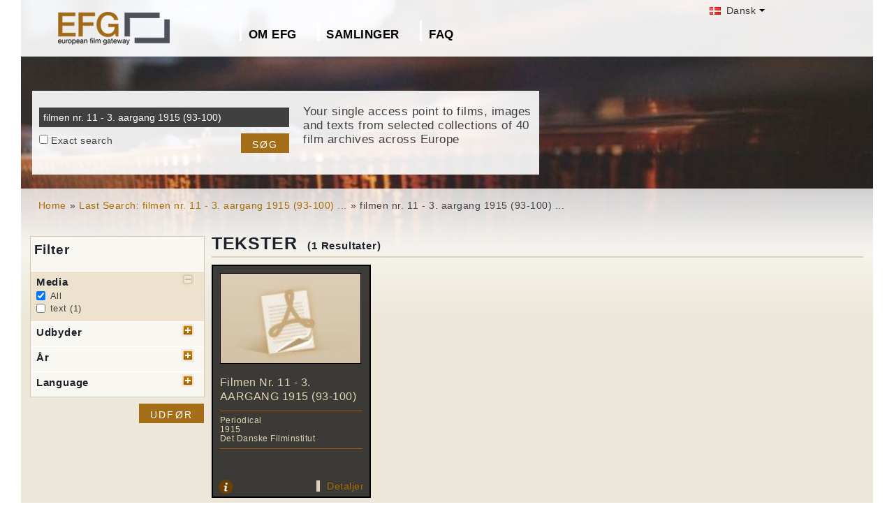

--- FILE ---
content_type: text/html; charset=UTF-8
request_url: https://europeanfilmgateway.eu/da/search-efg/filmen%20nr.%2011%20-%203.%20aargang%201915%20(93-100)
body_size: 6185
content:
<!DOCTYPE html>
<html lang="da" dir="ltr" prefix="content: http://purl.org/rss/1.0/modules/content/  dc: http://purl.org/dc/terms/  foaf: http://xmlns.com/foaf/0.1/  og: http://ogp.me/ns#  rdfs: http://www.w3.org/2000/01/rdf-schema#  schema: http://schema.org/  sioc: http://rdfs.org/sioc/ns#  sioct: http://rdfs.org/sioc/types#  skos: http://www.w3.org/2004/02/skos/core#  xsd: http://www.w3.org/2001/XMLSchema# ">
  <head>
    <meta charset="utf-8" />
<noscript><style>form.antibot * :not(.antibot-message) { display: none !important; }</style>
</noscript><meta name="Generator" content="Drupal 8 (https://www.drupal.org)" />
<meta name="MobileOptimized" content="width" />
<meta name="HandheldFriendly" content="true" />
<meta name="viewport" content="width=device-width, initial-scale=1.0" />
<link rel="shortcut icon" href="/themes/efg/favicon.ico" type="image/vnd.microsoft.icon" />
<script>window.a2a_config=window.a2a_config||{};a2a_config.callbacks=[];a2a_config.overlays=[];a2a_config.templates={};</script>

    <title>filmen nr. 11 - 3. aargang 1915 (93-100) | Drupal</title>
    <link rel="stylesheet" media="all" href="/sites/default/files/css/css_Gfx08yVYII3bBVMIqwVuPQlyKUc0UtTxJa1wOCyDFfI.css" />
<link rel="stylesheet" media="all" href="/sites/default/files/css/css_v9qiTwvfUwkw_j32wpDT-ZiRvXQ4c1PI5k7QtwHeAqM.css" />

    
<!--[if lte IE 8]>
<script src="/core/assets/vendor/html5shiv/html5shiv.min.js?v=3.7.3"></script>
<![endif]-->
<script src="/core/assets/vendor/modernizr/modernizr.min.js?v=3.3.1"></script>

  </head>
  <body class="path-search-efg">
    <a href="#main-content" class="visually-hidden focusable">
      Gå til hovedindhold
    </a>
    
      <div class="dialog-off-canvas-main-canvas" data-off-canvas-main-canvas>
    <div id="page-wrapper" class="clearfix">
  <div id="page" class="clearfix with--header without--menus without--preface-first without--preface-second without--preface-third without--preface-fourth with--highlighted with--content without--sidebar-first without--sidebar-second without--postscript-first without--postscript-second without--postscript-third without--postscript-fourth with--footer">

    <header id="header-outer-wrapper" class="outer-wrapper clearfix without-secondary-menu" role="banner">
      <div id="header-layout" class="header-layout with--header without--menus inner-wrapper clearfix">
          <div class="region--header region region-header">
    <div id="block-languageswitcherefgcustom" data-block-plugin-id="block_content:7f9c1098-e703-4076-bda6-c7ac2b954261">
  
  <!--  -->
  
      <div class="polyglot-language-switcher" data-grid-columns="2" data-anim-effect="slide" data-open-mode="hover">
      <ul style="display: none">
        <li><a href="/de/search-efg/filmen nr. 11 - 3. aargang 1915 (93-100)" title="German" data-lang-id="de"><img src="/themes/efg/images/flags/de.png" alt="Germany"> Deutsch</a></li>
        <li><a href="/search-efg/filmen nr. 11 - 3. aargang 1915 (93-100)" title="English" data-lang-id="en"><img src="/themes/efg/images/flags/gb.png" alt="English"> English</a></li>
        <li><a href="/cs/search-efg/filmen nr. 11 - 3. aargang 1915 (93-100)" title="Czech" data-lang-id="cs"><img src="/themes/efg/images/flags/cz.png" alt="Czech Republic"> Čeština</a></li>
        <li><a href="/da/search-efg/filmen nr. 11 - 3. aargang 1915 (93-100)" title="Danish" data-lang-id="da"><img src="/themes/efg/images/flags/dk.png" alt="Denmark"> Dansk</a></li>
        <li><a href="/fr/search-efg/filmen nr. 11 - 3. aargang 1915 (93-100)" title="French (France)" data-lang-id="fr"><img src="/themes/efg/images/flags/fr.png" alt="France"> Français</a></li>
        <li><a href="/it/search-efg/filmen nr. 11 - 3. aargang 1915 (93-100)" title="Italian" data-lang-id="it"><img src="/themes/efg/images/flags/it.png" alt="Italy"> Italiano</a></li>
        <li><a href="/lt/search-efg/filmen nr. 11 - 3. aargang 1915 (93-100)" title="Lithuanian" data-lang-id="lt"><img src="/themes/efg/images/flags/lt.png" alt="Lithuania"> Lietuvių</a></li>
        <li><a href="/hu/search-efg/filmen nr. 11 - 3. aargang 1915 (93-100)" title="Hungarian" data-lang-id="hu"><img src="/themes/efg/images/flags/hu.png" alt="Hungary"> Magyar</a></li>
        <li><a href="/nl/search-efg/filmen nr. 11 - 3. aargang 1915 (93-100)" title="Dutch" data-lang-id="nl"><img src="/themes/efg/images/flags/nl.png" alt="Netherlands"> Nederlands</a></li>
        <li><a href="/nb/search-efg/filmen nr. 11 - 3. aargang 1915 (93-100)" title="Norwegian (bokmal)" data-lang-id="nb"><img src="/themes/efg/images/flags/no.png" alt="Norway"> Norsk</a></li>
        <li><a href="/pt-pt/search-efg/filmen nr. 11 - 3. aargang 1915 (93-100)" title="Portuguese (Portugal)" data-lang-id="pt-pt"><img src="/themes/efg/images/flags/pg.png" alt="Portugal"> Português</a></li>
        <li><a href="/fi/search-efg/filmen nr. 11 - 3. aargang 1915 (93-100)" title="Finnish" data-lang-id="fi"><img src="/themes/efg/images/flags/fi.png" alt="Finland"> Suomi</a></li>
      </ul>
    </div>
    <!-- end polyglot language switcher without flags -->
  </div>
<div id="block-loggedinas" data-block-plugin-id="block_content:8d663390-ad5a-4e2b-9b6b-6927a9c30179">
  
  <!--  -->
  
      
            <div class="clearfix text-formatted field field--name-body field--type-text-with-summary field--label-hidden field__item"></div>
      
  </div>
<div id="block-horizontalmenu" data-block-plugin-id="responsive_menu_horizontal_menu">
  
    

  <div>
          <nav class="responsive-menu-block-wrapper">
  
              <ul id="horizontal-menu" class="horizontal-menu">
                    <li class="menu-item menu-item--expanded">
        <a href="/da/content/om-european-film-gateway">Om EFG</a>
                                <ul class="menu sub-nav">
                    <li class="menu-item">
        <a href="/da/about_efg/contributing_archives" data-drupal-link-system-path="about_efg/contributing_archives">Bidragende Arkiver</a>
              </li>
                <li class="menu-item">
        <a href="/da/about_efg/partners" title="" data-drupal-link-system-path="about_efg/partners">Andre partnere</a>
              </li>
                <li class="menu-item">
        <a href="/da/content/efg1914-projekt" title="" data-drupal-link-system-path="node/1017">EFG1914-projektet</a>
              </li>
                <li class="menu-item">
        <a href="/da/news" title="" data-drupal-link-system-path="news">Nyheder</a>
              </li>
                <li class="menu-item">
        <a href="/da/node/35" data-drupal-link-system-path="node/35">Feedback &amp; Kontakt</a>
              </li>
                <li class="menu-item">
        <a href="/da/content/bidrag-med-inhold" data-drupal-link-system-path="node/518">Bidrag med inhold</a>
              </li>
        </ul>
  
              </li>
                <li class="menu-item menu-item--expanded">
        <a href="/da/about_efg/collections" title="" data-drupal-link-system-path="about_efg/collections">Samlinger</a>
                                <ul class="menu sub-nav">
                    <li class="menu-item">
        <a href="/da/content/wwi-topics" data-drupal-link-system-path="node/1426">WWI Topics</a>
              </li>
                <li class="menu-item">
        <a href="/da/content/virtuel-udstilling" title="" data-drupal-link-system-path="node/1546">Virtuel udstilling</a>
              </li>
                <li class="menu-item">
        <a href="/da/highlights" title="Project partners present selected highlights of their collections digitised in the scope of EFG1914." data-drupal-link-system-path="highlights">Collection highlights</a>
              </li>
                <li class="menu-item">
        <a href="/da/about_efg/EFG1914collections" title="World War One Collections" data-drupal-link-system-path="about_efg/EFG1914collections">World War One Collections</a>
              </li>
        </ul>
  
              </li>
                <li class="menu-item">
        <a href="/da/about_efg/faq" data-drupal-link-system-path="about_efg/faq">FAQ</a>
              </li>
        </ul>
  


</nav>
      </div>
</div>





<div id="block-sitebranding" data-block-plugin-id="system_branding_block">
  
    
    
  <div id="site-branding">
          <div id="logo">
        <a href="https://europeanfilmgateway.eu/da" title="Hjem" rel="home" class="site-logo">
          <img src="/sites/default/files/transparent_logo_size_0_0.png" alt="Hjem" />
        </a>
      </div>
        
        
  </div>
</div>
<div class="efg-solr-search-block-form" data-drupal-selector="efg-solr-search-block-form" id="block-efgsolrsearchblockform" data-block-plugin-id="efg_solr_search_form_block">
    
        
            <form action="/da/search-efg/filmen%20nr.%2011%20-%203.%20aargang%201915%20(93-100)" method="post" id="efg-solr-search-block-form" accept-charset="UTF-8">
  <div class="js-form-item form-item js-form-type-search form-type-search js-form-item-searchstring form-item-searchstring form-no-label">
      <label for="edit-searchstring" class="visually-hidden js-form-required form-required">Søg</label>
        <input title="Indtast de ord du ønsker at søge efter." data-drupal-selector="edit-searchstring" type="search" id="edit-searchstring" name="searchString" value="filmen nr. 11 - 3. aargang 1915 (93-100)" size="15" maxlength="128" class="form-search required" required="required" aria-required="true" />

        </div>
<div class="js-form-item form-item js-form-type-checkbox form-type-checkbox js-form-item-searchtype form-item-searchtype">
        <input data-drupal-selector="edit-searchtype" type="checkbox" id="edit-searchtype" name="searchType" value="exact" class="form-checkbox" />

        <label for="edit-searchtype" class="option">Exact search</label>
      </div>
<input data-drupal-selector="edit-submit" type="submit" id="edit-submit" name="op" value="Søg" class="button js-form-submit form-submit" />
<input autocomplete="off" data-drupal-selector="form-5nu7cvmxruhgex6ddee9vkwra-aak-wvm3gsvxkloro" type="hidden" name="form_build_id" value="form-5nu7cvmXRUhgEX6DDee9VkwRa_aAk-wVm3GSvXkLoro" />
<input data-drupal-selector="edit-efg-solr-search-block-form" type="hidden" name="form_id" value="efg_solr_search_block_form" />

</form>

    <div class="searchblockformtext">Your single access point to films, images and texts from selected collections of 40 film archives across Europe</div>
</div>
<div id="block-addtoanycustom" data-block-plugin-id="block_content:4f84a4cb-f19f-49ee-897a-5594d3c7cc47">
  
    

  <div>
          
            <div class="clearfix text-formatted field field--name-body field--type-text-with-summary field--label-hidden field__item"></div>
      
      </div>
</div>






  </div>

      </div>
    </header> <!-- /.section, /#header-->
  
    <section id="core-outer-wrapper" class="outer-wrapper clearfix">
      <div id="core-layout" class="core-layout with--highlighted inner-wrapper clearfix">
                    <div class="region--highlighted region region-highlighted">
    <div id="block-efg-breadcrumbs" data-block-plugin-id="system_breadcrumb_block">
  
    

  <div>
            <nav class="breadcrumb" role="navigation" aria-labelledby="system-breadcrumb">
    <h2 id="system-breadcrumb" class="visually-hidden">Brødkrumme</h2>
    <ol>
          <li>
                  <a href="/da/">Home</a>
              </li>
          <li>
                  <a href="/da/search-efg/filmen%20nr.%2011%20-%203.%20aargang%201915%20%2893-100%29">Last Search: filmen nr. 11 - 3. aargang 1915 (93-100) ...</a>
              </li>
          <li>
                  filmen nr. 11 - 3. aargang 1915 (93-100) ...
              </li>
        </ol>
  </nav>

      </div>
</div>






  </div>

              </div>
    </section>
    
    
    <section id="content-outer-wrapper" class="outer-wrapper clearfix">
      <div id="main-layout" class="main-layout with--content without--sidebar-first without--sidebar-second inner-wrapper clearfix">
        
                    <div class="region--content region region-content">
    <div data-drupal-messages-fallback class="hidden"></div>
<div id="block-efg-content" data-block-plugin-id="system_main_block">
  
    

  <div>
          
<div>
    
        
    
                            <div id="sp-facets">

                <div id="results-summary">
                    <!--Det Danske Filminstitut [1]<br/>1910-1919 [1]<br/>text [1]<br/>da [1]<br/>-->

                    <div class="content">
                        <form action="/da/search-efg/filmen%20nr.%2011%20-%203.%20aargang%201915%20(93-100)" id="searchFilter" method="post" name="searchFilter">
                            <input type="hidden" name="rf-filter-form" value="rf-filter-form-sent">

                            <div class="shadowbox" id="results-filter">

                                <div class="inner">
                                    <h3>Filter</h3>
                                    <ul class="rf-filters">
                                                                                    <li class="active rf-filter-keep-open"><h4>Media</h4><a href="#"
                                                                                                              class="button minus"><span
                                                        class="hide">open/close filter</span></a>
                                            <div class="formBlock checkboxes">

                                                <input type="checkbox" value="all"
                                                       checked="checked"                                                       id="filter-media-0"
                                                       name="filter[media][]"
                                                       class="rf-filter-media"><label
                                                        for="filter-media-0">All</label>
                                                                                                    <input type="checkbox"
                                                            
                                                           value="text"
                                                           id="filter-media-1"
                                                           name="filter[media][]"
                                                           class="rf-filter-media"><label>text
                                                    (1)</label>
                                                

                                            </div>
                                            </li>
                                                                                    <li><h4>Udbyder</h4><a href="#"
                                                                              class="button plus"><span
                                                        class="hide">open/close filter</span></a>
                                            <div class="formBlock checkboxes" style="display: none;">

                                                <input type="checkbox" value="all"
                                                       checked="checked"                                                       id="filter-provider-0"
                                                       name="filter[provider][]"
                                                       class="rf-filter-provider"><label
                                                        for="filter-provider-0">All</label>
                                                                                                    <input type="checkbox"
                                                            
                                                           value="Det Danske Filminstitut"
                                                           id="filter-provider-1"
                                                           name="filter[provider][]"
                                                           class="rf-filter-provider"><label>Det Danske Filminstitut
                                                    (1)</label>
                                                

                                            </div>
                                            </li>

                                                                                    <li><h4>År</h4><a href="#" class="button plus"><span
                                                        class="hide">open/close filter</span></a>
                                            <div class="formBlock checkboxes" style="display: none;">

                                                <input type="checkbox" value="all"
                                                       checked="checked"                                                       id="filter-year-0"
                                                       name="filter[year][]"
                                                       class="rf-filter-year"><label
                                                        for="filter-decade-0">All</label>
                                                                                                    <input type="checkbox"
                                                            
                                                           value="1910-1919"
                                                           id="filter-year-1"
                                                           name="filter[year][]"
                                                           class="rf-filter-year"><label>1910-1919
                                                    (1)</label>
                                                

                                            </div>
                                            </li>

                                                                                    <li><h4>Language</h4><a href="#" class="button plus"><span
                                                        class="hide">open/close filter</span></a>
                                            <div class="formBlock checkboxes" style="display: none;">

                                                <input type="checkbox" value="all"
                                                       checked="checked"                                                       id="filter-lang-0"
                                                       name="filter[lang][]"
                                                       class="rf-filter-lang"><label
                                                        for="filter-lang-0">All</label>
                                                                                                    <input type="checkbox"
                                                            
                                                           value="da"
                                                           id="filter-lang-1"
                                                           name="filter[lang][]"
                                                           class="rf-filter-lang"><label>da
                                                    (1)</label>
                                                

                                            </div>
                                            </li>                                    </ul>
                                    <input type="submit" class="button form-submit" value="Udfør">

                                </div>
                                <div class="bottomleft">&nbsp;</div>
                            </div>
                        </form>
                    </div>
                </div>

            </div>
        

        <div id="sp-content">
            
            

            
                            <h1 class="page-title">TEKSTER
                    <div class="sp-num-found">(1 Resultater)</div>
                    <div class="sp-title-info-wrapper">
                        <div class="sp-pager"></div>
                    </div>
                </h1>
                <div class="sp-wrapper-searchfields">
                                            <div class="efg-sp-wrapper">
                            <div class="efg-sp">
                                <div class="efg-sp-picture"><a href="/da/detail/Filmen Nr. 11 - 3. AARGANG 1915 (93-100)/dfi::04f061887462cf66e412d7b3fd52089a"><img
                                            src="https://thumbnails-efg.d4science.org/getThumbnail/text/96/dfi::04f061887462cf66e412d7b3fd52089a"/></a>
                                </div>
                                <div class="efg-sp-headline">Filmen Nr. 11 - 3. AARGANG 1915 (93-100)</div>
                                <div class="efg-sp-infoline">

                                                                            <div class="efg-sp-infoline-genre">Periodical</div>                                                                                                                <div class="efg-sp-infoline-productionYear">1915</div>                                                                            <div class="efg-sp-infoline-provider">Det Danske Filminstitut</div>                                </div>

                                <div class="clearfix"></div>
                            </div>
                            <div class="efg-sp-details">

                                                                    <div class="efg-sp-infoline-info">
                                    <img src="/themes/efg/images/icon_info.png" class="efg-icon-info">
                                    <div class="efg-sp-infoline-info-qtip-content">Andre titler:
                                            <br/>- Filmen Nr. 11 - 3. AARGANG 1915 (93-100)
                                                <br/>                                            <p>FILMEN is the most important Danish film magazine from the early silent film period. The journal was published in the period 1912-1919 (with 24 issues per year)</p>                                    </div>
                                    </div>                                <a href="/da/detail/Filmen Nr. 11 - 3. AARGANG 1915 (93-100)/dfi::04f061887462cf66e412d7b3fd52089a" class="internal">Detaljer</a>
                            </div>


                        </div>
                                        <div class="clearfix"></div>
                </div>
                    </div>
    </div>
      </div>
</div>






  </div>

          
    
            
            
      </div><!-- /#main -->
    </section><!-- /#main-outer-wrapper -->
  
        
        <footer id="footer-outer-wrapper" class="outer-wrapper clearfix">
      <div id="footer-layout" role="contentinfo" class="footer-layout with--footer inner-wrapper clearfix">
          <div class="region--footer region region-footer">
    <nav role="navigation" aria-labelledby="block-secondarylinksdanish-menu" id="block-secondarylinksdanish" data-block-plugin-id="system_menu_block:menu-secondarylinksdanish" class="block block-menu navigation menu--menu-secondarylinksdanish">
            
  <h2 class="visually-hidden" id="block-secondarylinksdanish-menu">Secondary links danish</h2>
  

        
              <ul class="menu">
                    <li class="menu-item">
        <a href="/da/content/fortrolighedspolitik" data-drupal-link-system-path="node/522">Fortrolighedspolitik</a>
              </li>
                <li class="menu-item">
        <a href="/da/content/vilk%C3%A5r-og-betingelser" data-drupal-link-system-path="node/521">Vilkår og betingelser</a>
              </li>
                <li class="menu-item">
        <a href="/da/content/kolofon" data-drupal-link-system-path="node/217">Kolofon</a>
              </li>
        </ul>
  


  </nav>
<div id="block-footerhardcoded" data-block-plugin-id="block_content:db9e4847-25cd-47d5-9633-e049f59d3be6">
  
    

  <div>
          
            <div class="clearfix text-formatted field field--name-body field--type-text-with-summary field--label-hidden field__item"><div id="eu"><img alt="European Union flag" data-entity-type="" data-entity-uuid="" height="24px" src="/themes/efg/images/eu-logo.png" width="36px" /> <span>Co-funded by the European Union</span></div>
<div id="europeana"><span>Connected to</span> <a href="http://www.europeana.eu" target="_blank" title="Links to the europeana website"> <img alt="Europeana logo" data-entity-type="" data-entity-uuid="" height="75" src="/themes/efg/images/logo-europeana.png" width="141" /> </a></div>
<div id="facebook"><span>Follow us on </span><br />
<a href="http://www.facebook.com/EuropeanFilmGateway" target="_blank"><img alt="Follow us on facebook" data-entity-type="" data-entity-uuid="" height="35" src="/themes/efg/images/facebook.png" title="Follow us on facebook" width="35" /></a></div>
</div>
      
      </div>
</div>






  </div>

      </div> <!-- /#footer -->
    </footer> <!-- /#footer-outer-wrapper -->
    </div></div> <!-- /#page, /#page-wrapper -->

  </div>

    <div class="off-canvas-wrapper"><div id="off-canvas"></div></div>
    <script type="application/json" data-drupal-selector="drupal-settings-json">{"path":{"baseUrl":"\/","scriptPath":null,"pathPrefix":"da\/","currentPath":"search-efg\/filmen nr. 11 - 3. aargang 1915 (93-100)","currentPathIsAdmin":false,"isFront":false,"currentLanguage":"da"},"pluralDelimiter":"\u0003","suppressDeprecationErrors":true,"responsive_menu":{"position":"left","theme":"theme-dark","pagedim":"pagedim","breakpoint":"(min-width: 960px)","extension_keyboard":false,"superfish":{"active":false,"delay":300,"speed":100,"speedOut":100},"mediaQuery":"(min-width: 960px)"},"omega_breakpoints":[],"omega":{"activeLayout":""},"ajaxTrustedUrl":{"form_action_p_pvdeGsVG5zNF_XLGPTvYSKCf43t8qZYSwcfZl2uzM":true},"ajax":[],"user":{"uid":0,"permissionsHash":"945bb7b6df1a3658f300f3369f4a1a6b8d4663ba388e071ac09c8c41c00a3bf4"}}</script>
<script src="/core/assets/vendor/jquery/jquery.min.js?v=3.5.1"></script>
<script src="/core/assets/vendor/underscore/underscore-min.js?v=1.13.1"></script>
<script src="/core/assets/vendor/jquery-once/jquery.once.min.js?v=2.2.3"></script>
<script src="/core/assets/vendor/backbone/backbone-min.js?v=1.4.0"></script>
<script src="/core/misc/drupalSettingsLoader.js?v=8.9.20"></script>
<script src="/sites/default/files/languages/da_DvHIInJkCHh2wo8pihCPpXzPN-4Ut1kZFFC0GlJP-8s.js?s95uj3"></script>
<script src="/core/misc/drupal.js?v=8.9.20"></script>
<script src="/core/misc/drupal.init.js?v=8.9.20"></script>
<script src="/libraries/mmenu/dist/jquery.mmenu.all.js?v=8.9.20"></script>
<script src="/modules/contrib/responsive_menu/js/responsive_menu.config.js?v=8.9.20"></script>
<script src="https://static.addtoany.com/menu/page.js" async></script>
<script src="/modules/contrib/addtoany/js/addtoany.js?v=8.9.20"></script>
<script src="/core/assets/vendor/ckeditor/ckeditor.js?v=4.17.1"></script>
<script src="/themes/efg/js/jquery.easing.min.js?v=8.9.20"></script>
<script src="/themes/efg/js/jquery-polyglot.language.switcher.min.js?v=8.9.20"></script>
<script src="/themes/efg/libraries/masterslider/masterslider.min.js?v=8.9.20"></script>
<script src="/themes/efg/libraries/jquery.easytabs/jquery.easytabs.min.js?v=8.9.20"></script>
<script src="/themes/efg/../../libraries/video-js/video.min.js?v=8.9.20"></script>
<script src="/themes/efg/../../libraries/video-js-plugins/videojs-vimeo.umd.js?v=8.9.20"></script>
<script src="/themes/efg/../../libraries/video-js-plugins/Youtube.min.js?v=8.9.20"></script>
<script src="/themes/efg/../../libraries/video-js-plugins/videojs-flash.min.js?v=8.9.20"></script>
<script src="/themes/efg/../../libraries/video-js-dash-js/dist/dash.all.min.js?v=8.9.20"></script>
<script src="/themes/efg/../../libraries/video-js-contrib-dash/src/js/videojs-dash.js?v=8.9.20"></script>
<script src="/themes/efg/libraries/qtip/jquery.qtip.min.js?v=8.9.20"></script>
<script src="/themes/efg/libraries/prettyPhoto/js/jquery.prettyPhoto.js?v=8.9.20"></script>
<script src="/themes/efg/js/efg.faq.js?v=8.9.20"></script>
<script src="/themes/efg/js/efg.js?v=8.9.20"></script>
<script src="/core/misc/debounce.js?v=8.9.20"></script>
<script src="/core/misc/announce.js?v=8.9.20"></script>
<script src="/core/assets/vendor/matchMedia/matchMedia.min.js?v=0.2.0"></script>
<script src="/core/misc/displace.js?v=8.9.20"></script>
<script src="/themes/contrib/omega/omega/js/omega.js?v=8.9.20"></script>

  </body>
</html>


--- FILE ---
content_type: application/javascript
request_url: https://europeanfilmgateway.eu/themes/efg/js/efg.faq.js?v=8.9.20
body_size: 1518
content:
(function ($) {
    // jQuery(document).ready(function($){
    $(document).ready(function () {
        //update these values if you change these breakpoints in the style.css file (or _layout.scss if you use SASS)
        var MqM = 768,
            MqL = 1024;

        var faqsSections = $('.cd-faq-group'),
            faqTrigger = $('.cd-faq-trigger'),
            faqsContainer = $('.cd-faq-items'),
            // faqsCategoriesContainer = $('.cd-faq-categories'),
            // faqsCategories = faqsCategoriesContainer.find('a'),
            closeFaqsContainer = $('.cd-close-panel');

        // LJ Neu, da kein faqsCategories // Klappt zu
        faqsContainer.scrollTop(0).addClass('slide-in').children('ul').removeClass('selected').end();

        //select a faq section
        /*
        faqsCategories.on('click', function (event) {
            event.preventDefault();
            var selectedHref = $(this).attr('href'),
                target = $(selectedHref);
            if ($(window).width() < MqM) {
                faqsContainer.scrollTop(0).addClass('slide-in').children('ul').removeClass('selected').end().children(selectedHref).addClass('selected');
                closeFaqsContainer.addClass('move-left');
                $('body').addClass('cd-overlay');
            } else {
                $('body,html').animate({'scrollTop': target.offset().top - 19}, 200);
            }
        }); */

        //close faq lateral panel - mobile only
        /*$('body').bind('click touchstart', function (event) {
            if ($(event.target).is('body.cd-overlay') || $(event.target).is('.cd-close-panel')) {
                closePanel(event);
            }
        }); */
        /*faqsContainer.on('swiperight', function (event) {
            closePanel(event);
        }); */

        //show faq content clicking on faqTrigger
        faqTrigger.on('click', function (event) {
            event.preventDefault();
            $(this).next('.cd-faq-content').slideToggle(200).end().parent('li').toggleClass('content-visible');
        });

        //update category sidebar while scrolling
        /*$(window).on('scroll', function () {
            if ($(window).width() > MqL) {
                (!window.requestAnimationFrame) ? updateCategory() : window.requestAnimationFrame(updateCategory);
            }
        }); */

        /*$(window).on('resize', function () {
            if ($(window).width() <= MqL) {
                faqsCategoriesContainer.removeClass('is-fixed').css({
                    '-moz-transform': 'translateY(0)',
                    '-webkit-transform': 'translateY(0)',
                    '-ms-transform': 'translateY(0)',
                    '-o-transform': 'translateY(0)',
                    'transform': 'translateY(0)',
                });
            }
            if (faqsCategoriesContainer.hasClass('is-fixed')) {
                faqsCategoriesContainer.css({
                    'left': faqsContainer.offset().left,
                });
            }
        }); */


        function closePanel(e) {

            e.preventDefault();
            faqsContainer.removeClass('slide-in').find('li').show();
            closeFaqsContainer.removeClass('move-left');
            $('body').removeClass('cd-overlay');
        }

        /* mobile ..?
        function updateCategory() {
            updateCategoryPosition();
            updateSelectedCategory();
        } */

        function updateCategoryPosition() {
            var top = $('.cd-faq').offset().top,
                height = jQuery('.cd-faq').height() - jQuery('.cd-faq-categories').height(),
                margin = 20;
            /*if (top - margin <= $(window).scrollTop() && top - margin + height > $(window).scrollTop()) {
                var leftValue = faqsCategoriesContainer.offset().left,
                    widthValue = faqsCategoriesContainer.width();
                faqsCategoriesContainer.addClass('is-fixed').css({
                    'left': leftValue,
                    'top': margin,
                    '-moz-transform': 'translateZ(0)',
                    '-webkit-transform': 'translateZ(0)',
                    '-ms-transform': 'translateZ(0)',
                    '-o-transform': 'translateZ(0)',
                    'transform': 'translateZ(0)',
                });
            } else if (top - margin + height <= $(window).scrollTop()) {
                var delta = top - margin + height - $(window).scrollTop();
                faqsCategoriesContainer.css({
                    '-moz-transform': 'translateZ(0) translateY(' + delta + 'px)',
                    '-webkit-transform': 'translateZ(0) translateY(' + delta + 'px)',
                    '-ms-transform': 'translateZ(0) translateY(' + delta + 'px)',
                    '-o-transform': 'translateZ(0) translateY(' + delta + 'px)',
                    'transform': 'translateZ(0) translateY(' + delta + 'px)',
                });
            } else {
                faqsCategoriesContainer.removeClass('is-fixed').css({
                    'left': 0,
                    'top': 0,
                });
            } */
        }

        function updateSelectedCategory() {
            faqsSections.each(function () {
                var actual = $(this),
                    margin = parseInt($('.cd-faq-title').eq(1).css('marginTop').replace('px', '')); // semikolon anstatt komma weil activecategory comment
                    // activeCategory = $('.cd-faq-categories a[href="#' + actual.attr('id') + '"]'),
                    //topSection = (activeCategory.parent('li').is(':first-child')) ? 0 : Math.round(actual.offset().top);

                if (( topSection - 20 <= $(window).scrollTop() ) && ( Math.round(actual.offset().top) + actual.height() + margin - 20 > $(window).scrollTop() )) {
                    activeCategory.addClass('selected');
                } else {
                    activeCategory.removeClass('selected');
                }
            });
        }
    }); // document ready
})(jQuery);


--- FILE ---
content_type: application/javascript
request_url: https://europeanfilmgateway.eu/themes/efg/js/efg.js?v=8.9.20
body_size: 2274
content:
(function ($) {

    "use strict";

    Drupal.behaviors.customBehavior = {
        // perform jQuery as normal in here

    };
    $(document).ready(function () {
        // language switcher
        $('.polyglot-language-switcher').polyglotLanguageSwitcher({
            selectedLang: document.getElementsByTagName('html')[0].getAttribute('lang')
        })
            .on('popupOpening', function (evt) {
                console.log(evt);
            }).on('popupOpened', function (evt) {
            console.log(evt);
        }).on('popupClosing', function (evt) {
            console.log(evt);
        }).on('popupClosed', function (evt) {
            console.log(evt);
        });
        // alert('language: ' + document.getElementsByTagName('html')[0].getAttribute('lang'))

        // Detailspage Block "Rel names and Titles"
        $('.relnames-block-detailspage ul li:gt(9)').hide();

        $('.relnames-block-detailspage .prev').click(function () {
            var first = $('.relnames-block-detailspage ul').children('li:visible:first');
            first.prevAll(':lt(10)').show();
            first.prev().nextAll().hide()
        });

        $('.relnames-block-detailspage .next').click(function () {
            var last = $('.relnames-block-detailspage ul').children('li:visible:last');
            last.nextAll(':lt(10)').show();
            last.next().prevAll().hide();
        });
        // Detailpage set Aspect Ratio (JWPlayerbug)
        $('.set-aspectratio-4-3').click(function () {
            var vw_wrapper = $('#player-5423_wrapper');
            var vw_width = vw_wrapper.width();
            var vw_height = vw_width / 4 * 3;
            vw_wrapper.height(vw_height);
        });
        $('.set-aspectratio-16-9').click(function () {
            var vw_wrapper = $('#player-5423_wrapper');
            var vw_width = vw_wrapper.width();
            var vw_height = vw_width / 19 * 9;
            vw_wrapper.height(vw_height);
        });
        // Video js Detailpage
        if ($('#detailpage_video').length != 0) {
            var dPplayer = videojs("detailpage_video", {}, function () {
                // Player (this) is initialized and ready.
            }).ready(function () {



                // Store the video object
                var myPlayer = this, id = myPlayer.id();
                // Make up an aspect ratio
                var aspectRatio = 264 / 640;
                $('.set-aspectratio-4-3').click(function () {
                    myPlayer.aspectRatio("4:3");
                });
                $('.set-aspectratio-16-9').click(function () {
                    myPlayer.aspectRatio("16:9");
                });
                function resizeVideoJS() {
                    var width = document.getElementById(id).parentElement.offsetWidth;
                    myPlayer.width(width).height(width * aspectRatio);

                }

                /*
                 // Initialize resizeVideoJS()
                 resizeVideoJS();
                 // Then on resize call resizeVideoJS()
                 */
            });
        }
        // Lichtspiel Kinemathek Bern
        if ($('#detailpage_video_1').length != 0) {
            var hash = window.location.hash;
            $(".toggle_videos").click(function (event) {
                event.preventDefault();
                window.location.hash = $(this).attr("href");
                location.reload();
            });

            if (hash == "#show_video_1" || (hash != "#show_video_2" && hash != "#show_video_3")) {

                var dPplayer = videojs("detailpage_video_1", {}, function () {
                    // Player (this) is initialized and ready.
                }).ready(function () {
                    // Store the video object
                    var myPlayer = this, id = myPlayer.id();

                });
            }
        }
        if ($('#detailpage_video_2').length != 0) {
            if (hash == "#show_video_2") {

                $("#detailpage_video_1").toggle();
                $("#detailpage_video_2").toggle();
                var dPplayer = videojs("detailpage_video_2", {}, function () {
                    // Player (this) is initialized and ready.
                }).ready(function () {
                    // Store the video object
                    var myPlayer = this, id = myPlayer.id();

                });
            }

        }
        if ($('#detailpage_video_3').length != 0) {
            if (hash == "#show_video_3") {
                $("#detailpage_video_1").toggle();
                $("#detailpage_video_3").toggle();
                var dPplayer = videojs("detailpage_video_3", {}, function () {
                    // Player (this) is initialized and ready.
                }).ready(function () {
                    // Store the video object
                    var myPlayer = this, id = myPlayer.id();

                });
            }

        }
        if ($('#detailpage_video_4').length != 0) {
            if (hash == "#show_video_4") {
                $("#detailpage_video_1").toggle();
                $("#detailpage_video_4").toggle();
                var dPplayer = videojs("detailpage_video_4", {}, function () {
                    // Player (this) is initialized and ready.
                }).ready(function () {
                    // Store the video object
                    var myPlayer = this, id = myPlayer.id();

                });
            }

        }

        // Search Page facet
        // Change "checked" of checkboxes
        if ($('body.path-search-efg div#results-summary').length != 0) {
            $('body.path-search-efg div#results-summary input[type="checkbox"]').change(function () {
                var myClass = $(this).attr("class");
                if ($(this).val() == "all" && $(this).is(":checked")) {
                    $('.' + myClass).not(this).prop('checked', false);
                } else if ($(this).val() != "all") {
                    $('.' + myClass).eq(0).prop('checked', false);
                }
            });
        }
        // Toggle visibility of a filter
        $('.rf-filters li').each(function () {
            // Initial geoeffnet?
            var myAllCheckbox = $(this).find('input[type="checkbox"]').eq(0);
            if (myAllCheckbox.is(":checked") == false && $(this).hasClass('rf-filter-keep-open') == false) {
                $(this).find('.formBlock').slideToggle();
                $(this).find('.button').toggleClass('plus');
                $(this).find('.button').toggleClass('minus');
                $(this).toggleClass('active');
            }
            $('.button', this).click(function (event) {
                event.preventDefault();
                $(this).toggleClass('plus');
                $(this).toggleClass('minus');
                $(this).parent('li').toggleClass('active');
                $(this).parent('li').find('.formBlock').slideToggle();
            });
            function toggleDiv() {
                $('.formBlock', this).slideToggle();
            }
        });
        /*var $content = $(".content").hide();
         $(".toggle").on("click", function(e){
         $(this).toggleClass("expanded");
         $content.slideToggle();
         }); */
// Q-TIPs
        $('.q-tip-me').qtip({
            content: {
                attr: 'title'
            },
            position: {
                my: 'bottom left',
                at: 'top left',
                adjust: {
                    resize: true,
                    scroll: true,
                    method: 'shift shift'
                }
            },
            style: {
                classes: 'qtip-efg'
            }
        });
        $('.efg-sp-infoline-info').qtip({
            show: {
                solo: true
            },
            hide: {
                fixed: true,
                delay: 500
            },
            content: {
                text: function (api) {
                    // Retrieve content from custom attribute of the $('.selector') elements.
                    return $(this).find('.efg-sp-infoline-info-qtip-content').eq(0).html();
                }
            },
            position: {
                my: 'bottom right',
                at: 'top right',
                adjust: {
                    x: 20,
                    resize: true,
                    scroll: true,
                    method: 'flip none',
                    viewport: $(window)
                }
            },
            style: {
                classes: 'qtip-efg'
            }

        });
        // prettyPhoto
        $("a[rel^='prettyPhoto']").prettyPhoto({
            social_tools: false,
            deeplinking: false,
            theme: 'efg',
        });
        // Easy Tabs
        if ($('#pi-first-tab').hasClass("etabs")) {
            $('#pi-tab-container').easytabs();
            $('#pi-tab-container-week').easytabs();
            $('#pi-tab-container-month').easytabs();
            $('#pi-tab-container-alltime').easytabs();
        }

    }); // document ready
    // Masterslider
    var slider = new MasterSlider();

    slider.control('arrows');
    slider.control('slideinfo', {insertTo: "#partial-view-1", autohide: false, align: 'bottom', size: 110});
    slider.control('circletimer', {color: "#FFFFFF", stroke: 9});

    slider.setup('masterslider', {
        width: 380,
        height: 200,
        space: 10,
        loop: true,
        view: 'fadeWave',
        layout: 'partialview'
    });


})(jQuery);


--- FILE ---
content_type: application/javascript
request_url: https://europeanfilmgateway.eu/libraries/video-js-contrib-dash/src/js/videojs-dash.js?v=8.9.20
body_size: 4091
content:
import window from 'global/window';
import videojs from 'video.js';
import dashjs from 'dashjs';
import setupAudioTracks from './setup-audio-tracks';
import setupTextTracks from './setup-text-tracks';
import document from 'global/document';
import './ttml-text-track-display';

/**
 * videojs-contrib-dash
 *
 * Use Dash.js to playback DASH content inside of Video.js via a SourceHandler
 */
class Html5DashJS {
  constructor(source, tech, options) {
    // Get options from tech if not provided for backwards compatibility
    options = options || tech.options_;

    this.player = videojs(options.playerId);
    this.player.dash = this.player.dash || {};

    this.tech_ = tech;
    this.el_ = tech.el();
    this.elParent_ = this.el_.parentNode;
    this.hasFiniteDuration_ = false;

    // Do nothing if the src is falsey
    if (!source.src) {
      return;
    }

    // While the manifest is loading and Dash.js has not finished initializing
    // we must defer events and functions calls with isReady_ and then `triggerReady`
    // again later once everything is setup
    tech.isReady_ = false;

    if (Html5DashJS.updateSourceData) {
      videojs.log.warn('updateSourceData has been deprecated.' +
        ' Please switch to using hook("updatesource", callback).');
      source = Html5DashJS.updateSourceData(source);
    }

    // call updatesource hooks
    Html5DashJS.hooks('updatesource').forEach((hook) => {
      source = hook(source);
    });

    const manifestSource = source.src;

    this.keySystemOptions_ = Html5DashJS.buildDashJSProtData(source.keySystemOptions);

    this.player.dash.mediaPlayer = dashjs.MediaPlayer().create();

    this.mediaPlayer_ = this.player.dash.mediaPlayer;

    // Log MedaPlayer messages through video.js
    if (Html5DashJS.useVideoJSDebug) {
      videojs.log.warn('useVideoJSDebug has been deprecated.' +
        ' Please switch to using hook("beforeinitialize", callback).');
      Html5DashJS.useVideoJSDebug(this.mediaPlayer_);
    }

    if (Html5DashJS.beforeInitialize) {
      videojs.log.warn('beforeInitialize has been deprecated.' +
        ' Please switch to using hook("beforeinitialize", callback).');
      Html5DashJS.beforeInitialize(this.player, this.mediaPlayer_);
    }

    Html5DashJS.hooks('beforeinitialize').forEach((hook) => {
      hook(this.player, this.mediaPlayer_);
    });

    // Must run controller before these two lines or else there is no
    // element to bind to.
    this.mediaPlayer_.initialize();

    // Retrigger a dash.js-specific error event as a player error
    // See src/streaming/utils/ErrorHandler.js in dash.js code
    // Handled with error (playback is stopped):
    // - capabilityError
    // - downloadError
    // - manifestError
    // - mediaSourceError
    // - mediaKeySessionError
    // Not handled:
    // - timedTextError (video can still play)
    // - mediaKeyMessageError (only fires under 'might not work' circumstances)
    this.retriggerError_ = (event) => {
      if (event.error === 'capability' && event.event === 'mediasource') {
        // No support for MSE
        this.player.error({
          code: 4,
          message: 'The media cannot be played because it requires a feature ' +
            'that your browser does not support.'
        });

      } else if (event.error === 'manifestError' && (
        // Manifest type not supported
        (event.event.id === 'createParser') ||
        // Codec(s) not supported
        (event.event.id === 'codec') ||
        // No streams available to stream
        (event.event.id === 'nostreams') ||
        // Error creating Stream object
        (event.event.id === 'nostreamscomposed') ||
        // syntax error parsing the manifest
        (event.event.id === 'parse') ||
        // a stream has multiplexed audio+video
        (event.event.id === 'multiplexedrep')
      )) {
        // These errors have useful error messages, so we forward it on
        this.player.error({code: 4, message: event.event.message});

      } else if (event.error === 'mediasource') {
        // This error happens when dash.js fails to allocate a SourceBuffer
        // OR the underlying video element throws a `MediaError`.
        // If it's a buffer allocation fail, the message states which buffer
        // (audio/video/text) failed allocation.
        // If it's a `MediaError`, dash.js inspects the error object for
        // additional information to append to the error type.
        if (event.event.match('MEDIA_ERR_ABORTED')) {
          this.player.error({code: 1, message: event.event});
        } else if (event.event.match('MEDIA_ERR_NETWORK')) {
          this.player.error({code: 2, message: event.event});
        } else if (event.event.match('MEDIA_ERR_DECODE')) {
          this.player.error({code: 3, message: event.event});
        } else if (event.event.match('MEDIA_ERR_SRC_NOT_SUPPORTED')) {
          this.player.error({code: 4, message: event.event});
        } else if (event.event.match('MEDIA_ERR_ENCRYPTED')) {
          this.player.error({code: 5, message: event.event});
        } else if (event.event.match('UNKNOWN')) {
          // We shouldn't ever end up here, since this would mean a
          // `MediaError` thrown by the video element that doesn't comply
          // with the W3C spec. But, since we should handle the error,
          // throwing a MEDIA_ERR_SRC_NOT_SUPPORTED is probably the
          // most reasonable thing to do.
          this.player.error({code: 4, message: event.event});
        } else {
          // Buffer allocation error
          this.player.error({code: 4, message: event.event});
        }

      } else if (event.error === 'capability' && event.event === 'encryptedmedia') {
        // Browser doesn't support EME
        this.player.error({
          code: 5,
          message: 'The media cannot be played because it requires encryption ' +
            'features that your browser does not support.'
        });

      } else if (event.error === 'key_session') {
        // This block handles pretty much all errors thrown by the
        // encryption subsystem
        this.player.error({
          code: 5,
          message: event.event
        });

      } else if (event.error === 'download') {
        this.player.error({
          code: 2,
          message: 'The media playback was aborted because too many consecutive ' +
            'download errors occurred.'
        });

      } else if (event.error === 'mssError') {
        this.player.error({
          code: 3,
          message: event.event
        });

      } else {
        // ignore the error
        return;
      }

      // only reset the dash player in 10ms async, so that the rest of the
      // calling function finishes
      setTimeout(() => {
        this.mediaPlayer_.reset();
      }, 10);
    };

    this.mediaPlayer_.on(dashjs.MediaPlayer.events.ERROR, this.retriggerError_);

    this.getDuration_ = (event) => {
      const periods = event.data.Period_asArray;
      const oldHasFiniteDuration = this.hasFiniteDuration_;

      if (event.data.mediaPresentationDuration || periods[periods.length - 1].duration) {
        this.hasFiniteDuration_ = true;
      } else {
        // in case we run into a weird situation where we're VOD but then
        // switch to live
        this.hasFiniteDuration_ = false;
      }

      if (this.hasFiniteDuration_ !== oldHasFiniteDuration) {
        this.player.trigger('durationchange');
      }
    };

    this.mediaPlayer_.on(dashjs.MediaPlayer.events.MANIFEST_LOADED, this.getDuration_);

    // Apply all dash options that are set
    if (options.dash) {
      Object.keys(options.dash).forEach((key) => {
        if (key === 'useTTML') {
          return;
        }

        const dashOptionsKey = 'set' + key.charAt(0).toUpperCase() + key.slice(1);
        let value = options.dash[key];

        if (this.mediaPlayer_.hasOwnProperty(dashOptionsKey)) {
          // Providing a key without `set` prefix is now deprecated.
          videojs.log.warn('Using dash options in videojs-contrib-dash without the set prefix ' +
            `has been deprecated. Change '${key}' to '${dashOptionsKey}'`);

          // Set key so it will still work
          key = dashOptionsKey;
        }

        if (!this.mediaPlayer_.hasOwnProperty(key)) {
          videojs.log.warn(
            `Warning: dash configuration option unrecognized: ${key}`
          );

          return;
        }

        // Guarantee `value` is an array
        if (!Array.isArray(value)) {
          value = [value];
        }

        this.mediaPlayer_[key](...value);
      });
    }

    this.mediaPlayer_.attachView(this.el_);

    if (options.dash && options.dash.useTTML) {
      this.ttmlContainer_ = this.player.addChild('TTMLTextTrackDisplay');
      this.mediaPlayer_.attachTTMLRenderingDiv(this.ttmlContainer_.el());
    }

    // Dash.js autoplays by default, video.js will handle autoplay
    this.mediaPlayer_.setAutoPlay(false);

    // Setup audio tracks
    setupAudioTracks.call(null, this.player, tech);

    // Setup text tracks
    setupTextTracks.call(null, this.player, tech, options);

    // Attach the source with any protection data
    this.mediaPlayer_.setProtectionData(this.keySystemOptions_);
    this.mediaPlayer_.attachSource(manifestSource);

    this.tech_.triggerReady();
  }

  /*
   * Iterate over the `keySystemOptions` array and convert each object into
   * the type of object Dash.js expects in the `protData` argument.
   *
   * Also rename 'licenseUrl' property in the options to an 'serverURL' property
   */
  static buildDashJSProtData(keySystemOptions) {
    const output = {};

    if (!keySystemOptions || !Array.isArray(keySystemOptions)) {
      return null;
    }

    for (let i = 0; i < keySystemOptions.length; i++) {
      const keySystem = keySystemOptions[i];
      const options = videojs.mergeOptions({}, keySystem.options);

      if (options.licenseUrl) {
        options.serverURL = options.licenseUrl;
        delete options.licenseUrl;
      }

      output[keySystem.name] = options;
    }

    return output;
  }

  dispose() {
    if (this.mediaPlayer_) {
      this.mediaPlayer_.off(dashjs.MediaPlayer.events.ERROR, this.retriggerError_);
      this.mediaPlayer_.off(dashjs.MediaPlayer.events.MANIFEST_LOADED, this.getDuration_);
      this.mediaPlayer_.reset();
    }

    if (this.player.dash) {
      delete this.player.dash;
    }

    if (this.ttmlContainer_) {
      this.ttmlContainer_.dispose();
      this.player.removeChild('TTMLTextTrackDisplay');
    }
  }

  duration() {
    if (this.mediaPlayer_.isDynamic() && !this.hasFiniteDuration_) {
      return Infinity;
    }
    return this.mediaPlayer_.duration();

  }

  /**
   * Get a list of hooks for a specific lifecycle
   *
   * @param {string} type the lifecycle to get hooks from
   * @param {Function|Function[]} [hook] Optionally add a hook tothe lifecycle
   * @return {Array} an array of hooks or epty if none
   * @method hooks
   */
  static hooks(type, hook) {
    Html5DashJS.hooks_[type] = Html5DashJS.hooks_[type] || [];

    if (hook) {
      Html5DashJS.hooks_[type] = Html5DashJS.hooks_[type].concat(hook);
    }

    return Html5DashJS.hooks_[type];
  }

  /**
   * Add a function hook to a specific dash lifecycle
   *
   * @param {string} type the lifecycle to hook the function to
   * @param {Function|Function[]} hook the function or array of functions to attach
   * @method hook
   */
  static hook(type, hook) {
    Html5DashJS.hooks(type, hook);
  }

  /**
   * Remove a hook from a specific dash lifecycle.
   *
   * @param {string} type the lifecycle that the function hooked to
   * @param {Function} hook The hooked function to remove
   * @return {boolean} True if the function was removed, false if not found
   * @method removeHook
   */
  static removeHook(type, hook) {
    const index = Html5DashJS.hooks(type).indexOf(hook);

    if (index === -1) {
      return false;
    }

    Html5DashJS.hooks_[type] = Html5DashJS.hooks_[type].slice();
    Html5DashJS.hooks_[type].splice(index, 1);

    return true;
  }
}

Html5DashJS.hooks_ = {};

const canHandleKeySystems = function(source) {
  // copy the source
  source = JSON.parse(JSON.stringify(source));

  if (Html5DashJS.updateSourceData) {
    videojs.log.warn('updateSourceData has been deprecated.' +
      ' Please switch to using hook("updatesource", callback).');
    source = Html5DashJS.updateSourceData(source);
  }

  // call updatesource hooks
  Html5DashJS.hooks('updatesource').forEach((hook) => {
    source = hook(source);
  });

  const videoEl = document.createElement('video');

  if (source.keySystemOptions &&
    !(window.navigator.requestMediaKeySystemAccess ||
      // IE11 Win 8.1
      videoEl.msSetMediaKeys)) {
    return false;
  }

  return true;
};

videojs.DashSourceHandler = function() {
  return {
    canHandleSource(source) {
      const dashExtRE = /\.mpd/i;

      if (!canHandleKeySystems(source)) {
        return '';
      }

      if (videojs.DashSourceHandler.canPlayType(source.type)) {
        return 'probably';
      } else if (dashExtRE.test(source.src)) {
        return 'maybe';
      }
      return '';

    },

    handleSource(source, tech, options) {
      return new Html5DashJS(source, tech, options);
    },

    canPlayType(type) {
      return videojs.DashSourceHandler.canPlayType(type);
    }
  };
};

videojs.DashSourceHandler.canPlayType = function(type) {
  const dashTypeRE = /^application\/dash\+xml/i;

  if (dashTypeRE.test(type)) {
    return 'probably';
  }

  return '';
};

// Only add the SourceHandler if the browser supports MediaSourceExtensions
if (window.MediaSource) {
  videojs.getTech('Html5').registerSourceHandler(videojs.DashSourceHandler(), 0);
}

videojs.Html5DashJS = Html5DashJS;
export default Html5DashJS;


--- FILE ---
content_type: application/javascript
request_url: https://europeanfilmgateway.eu/themes/efg/js/jquery-polyglot.language.switcher.min.js?v=8.9.20
body_size: 1518
content:
/*! @license Polyglot Language Switcher 2 - v1.0.0 - 2015-02-20
 * https://github.com/ixtendo/Polyglot-Language-Switcher-2/
 *
 * Copyright (c) 2015 Ixtendo;
 * Licensed under the MIT license */
(function($){var getOptions=function(invoker,options){var $invoker=$(invoker);if(!options){options={}}$.each($.fn.polyglotLanguageSwitcher.defaults,function(prop){var propData=$invoker.data(prop);if(propData){options[prop]=propData}});return options};$.fn.polyglotLanguageSwitcher=function(options){var getSetting=function(settings,setting){return $.isFunction(settings[setting])?settings[setting].call(settings):settings[setting]};var triggerEvent=function(evt,settings){var invoker=settings._model.invoker;var $invoker=$(invoker);switch(evt.type){case"opening":settings._model.status="opening";$invoker.trigger($.Event("popupOpening",{target:evt.target,invoker:invoker}));break;case"opened":settings._model.status="opened";var $popup=$(evt.target);if(!settings._model.documentClickHandler){settings._model.documentClickHandler=$(document).on("click",function(e){if($(e.target).closest($popup).length===0){closePopup($popup,settings)}})}if(!settings._model.documentKeyHandler){settings._model.documentKeyHandler=$(document).on("keydown",function(e){if(e.keyCode===27){closePopup($popup,settings)}})}$invoker.trigger($.Event("popupOpened",{target:evt.target,invoker:invoker}));break;case"closing":settings._model.status="closing";$invoker.trigger($.Event("popupClosing",{target:evt.target,invoker:invoker}));break;case"closed":settings._model.status="closed";if(settings._model.documentClickHandler){$(document).off("click",settings._model.documentClickHandler);settings._model.documentClickHandler=null}if(settings._model.documentKeyHandler){$(document).off("keydown",settings._model.documentKeyHandler);settings._model.documentKeyHandler=null}$invoker.trigger($.Event("popupClosed",{target:evt.target,invoker:invoker}));break}};var buildUI=function(settings){var invoker=settings._model.invoker;var animEffect=settings.animEffect;var gridColumns=getSetting(settings,"gridColumns");var selectedLang=getSetting(settings,"selectedLang");var $popup=$('<div class="pls-language-container-scrollable"><table class="pls-language-container"><tbody><tr></tr></tbody></table></div>').hide();if(animEffect==="slide"){$popup.slideUp(0)}var $popupTr=$popup.find("tr");var $languages=$(invoker).find("li");var langPerColumn=Math.round($languages.length/gridColumns);var $selectedLang;var columnLanguages=[];$languages.each(function(index){var $li=$(this);var $a=$li.children("a");var lang=$a.data("langId");if(selectedLang===lang){$selectedLang=$a.addClass("pls-selected-locale").clone()}columnLanguages.push($li);if((index+1)%langPerColumn===0){$popupTr.append($("<td></td>").append($("<ul></ul>").append(columnLanguages)));columnLanguages=[]}});if(columnLanguages.length>0){$popupTr.append($("<td></td>").append($("<ul></ul>").append(columnLanguages)));columnLanguages=[]}if(!$selectedLang){var $firstLi=$languages.first();$selectedLang=$firstLi.children("a").addClass("pls-selected-locale").clone()}$(invoker).empty().append($selectedLang).append($popup)};var openPopup=function($popup,settings){var animEffect=settings.animEffect;var animSpeed=settings.animSpeed;if(settings._model.status==="closed"){triggerEvent({type:"opening",target:$popup.get()},settings);if(animEffect==="fade"){$popup.fadeIn(animSpeed,function(){triggerEvent({type:"opened",target:$popup.get()},settings)})}else if(animEffect==="slide"){$popup.slideDown(animSpeed,function(){triggerEvent({type:"opened",target:$popup.get()},settings)})}}};var closePopup=function($popup,settings){var animEffect=getSetting(settings,"animEffect");var animSpeed=getSetting(settings,"animSpeed");if(settings._model.status==="opened"){triggerEvent({type:"closing",target:$popup.get()},settings);if(animEffect==="fade"){$popup.fadeOut(animSpeed,function(){triggerEvent({type:"closed",target:$popup.get()},settings)})}else if(animEffect==="slide"){$popup.slideUp(animSpeed,function(){triggerEvent({type:"closed",target:$popup.get()},settings)})}}};var addEventsListeners=function(settings){var invoker=settings._model.invoker;var $popup=$(invoker).children(".pls-language-container-scrollable");var openMode=getSetting(settings,"openMode");if(openMode==="click"){$(invoker).children("a").on("click",function(){openPopup($popup,settings);return false})}else if(openMode==="hover"){var hoverTimeout=getSetting(settings,"hoverTimeout");$(invoker).children("a").hover(function(){clearTimeout(settings._model.closePopupTimeout);settings._model.closePopupTimeout=-1;openPopup($popup,settings)},function(){if(settings._model.closePopupTimeout<0){settings._model.closePopupTimeout=setTimeout(function(){closePopup($popup,settings)},hoverTimeout)}});$popup.hover(function(){clearTimeout(settings._model.closePopupTimeout);settings._model.closePopupTimeout=-1},function(){if(settings._model.closePopupTimeout<0){settings._model.closePopupTimeout=setTimeout(function(){closePopup($popup,settings)},hoverTimeout)}})}else{throw"Open mode '"+openMode+"' not supported"}};return this.each(function(){var invoker=this;var settings=$.extend({_model:{invoker:invoker,status:"closed",closePopupTimeout:-1,documentClickHandler:null,documentKeyHandler:null}},$.fn.polyglotLanguageSwitcher.defaults,getOptions(this,options));buildUI(settings);addEventsListeners(settings)})};$.fn.polyglotLanguageSwitcher.defaults={openMode:"hover",hoverTimeout:200,animSpeed:200,animEffect:"fade",gridColumns:1,selectedLang:function(){return $("html").attr("lang")}}})(jQuery);